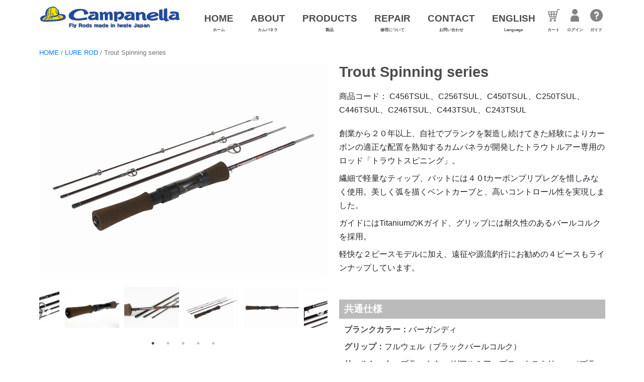

--- FILE ---
content_type: text/html; charset=UTF-8
request_url: https://campanellafishing.com/lurerod/lurerod01/
body_size: 4357
content:
<!doctype html>
<html lang="ja">
<head>
<meta charset="utf-8">
<meta name="viewport" content="width=device-width, initial-scale=1, shrink-to-fit=no">
<meta name="description" content="- 3Piece model Classic Light series - 新シリーズクラシックライトの登場です。アクションは70年代初頭に登場した初期のグラファイトアクションを彷彿とさせるもの。胴にしっかりと乗るミディアムスローアクションです。あの頃の懐かしいグラファイトロッドを再現してみました。">
<meta name="referrer" content="no-referrer-when-downgrade">
<link rel="icon" href="/favicon.ico">
<link rel="apple-touch-icon" type="image/png" href="/apple-touch-icon-180x180.png">
<link rel="icon" type="image/png" href="/icon-192x192.png">
<!--Font Awesome-->
<link href="https://use.fontawesome.com/releases/v5.6.1/css/all.css" rel="stylesheet">
<!--Swiper css-->
<link rel="stylesheet" href="/swiper/swiper-bundle.min.css">
<!--Slick css-->
<link rel="stylesheet" href="/slick/slick.css">
<link rel="stylesheet" href="/slick/slick-theme.css">
<!--modules css-->
<link href="/css/common.css?202601290834" rel="stylesheet">
<link href="/css/flyrod.css" rel="stylesheet">
<title>Trout Spinning series | Campanella - フライフィッシングロッドの製造・販売・通販 -</title>
<!-- Global site tag (gtag.js) - Google Analytics -->
<script async src="https://www.googletagmanager.com/gtag/js?id=G-8N0ZVVF330"></script>
<script>
  window.dataLayer = window.dataLayer || [];
  function gtag(){dataLayer.push(arguments);}
  gtag('js', new Date());

  gtag('config', 'G-8N0ZVVF330');
</script>
</head>
<body data-rsssl=1 id="lurerod_1">
	<!--start #wrapper-->
	<div id="wrapper">

		<!--start header-->
<header id="header" role="banner">
	<div class="headerTop">
		<div class="sitelogo"><a href="/"><img src="/images/logo.png" alt="Campanellaロゴ"></a></div>
		<div class="navDrawrBtn"><span></span></div>
		<nav role="navigation" class="navDrawr" role="tablist">
			<ul class="navi_base">
				<li class="function pc_none">
					<a href="https://cart.raku-uru.jp/cart/fb08d8f6f897d325ff8e6e63119ab755"><img src="/images/cart.png" alt="カート"><br><span>カート</span></a>
					<a href="https://cart.raku-uru.jp/cart/login/fb08d8f6f897d325ff8e6e63119ab755"><img src="/images/login.png" alt="ログイン"><br><span>ログイン</span></a>
					<a href="/shopping"><img src="/images/guide.png" alt="ショッピングガイド"><br><span>ガイド</span></a>
				</li>
				<li><a href="/" role="tab">HOME<br><span>ホーム</span></a></li>
				<li class="has_sub"><a href="#" role="tab" class="ac_menu">ABOUT<br><span>カムパネラ</span></a>
					<div class="ac_list">
						<ul>
							<li><a href="/about">ABOUT Campanella<br><span>カムパネラについて</span></a></li>
							<li><a href="/topics">TOPICS<br><span>トピックス</span></a></li>
							<li><a href="https://www.campanellafishing.com/blog/" target="_blank">Campanella STAFF BLOG<br><span>カムパネラスタッフブログ</span></a></li>
						</ul>
					</div>
				</li>
				<li class="has_sub">
					<a href="#" role="tab" class="ac_menu">PRODUCTS<br><span>製品</span></a>
					<div class="ac_list">
						<ul>
							<li><a href="/flyrod">FLY ROD<br><span>フライロッド</span></a></li>
							<li><a href="/lurerod">LURE ROD<br><span>ルアーロッド</span></a></li>
							<li><a href="/tenkara">TENKARA<br><span>テンカラ</span></a></li>
							<li><a href="/limited">LIMITED MODEL<br><span>限定モデル</span></a></li>
							<li><a href="/related">RELATED ITEMS<br><span>その他</span></a></li>
							<li><a href="/custom">CUSTOM<br><span>カスタムオーダー</span></a></li>
						</ul>
					</div>
				</li>
				<li><a href="/repair" role="tab">REPAIR<br><span>修理について</span></a></li>
				<li><a href="/contact/" role="tab">CONTACT<br><span>お問い合わせ</span></a></li>
				<li><a href="/english/" role="tab">ENGLISH<br><span>Language</span></a></li>
				<li class="function sp_none">
					<a href="https://cart.raku-uru.jp/cart/fb08d8f6f897d325ff8e6e63119ab755"><img src="/images/cart.png" alt="カート"><br><span>カート</span></a>
					<a href="https://cart.raku-uru.jp/mypage/login/fb08d8f6f897d325ff8e6e63119ab755"><img src="/images/login.png" alt="ログイン"><br><span>ログイン</span></a>
					<a href="/shopping"><img src="/images/guide.png" alt="ショッピングガイド"><br><span>ガイド</span></a>
				</li>
			</ul>
		</nav>
	</div>
</header>
<!--end header-->
		

		<div class="breadcrumb-base">
			<div class="container">
				<nav>
					<ul id="breadcrumb">
						<li><a href="/">HOME</a></li>
						<li><a href="/lurerod">LURE ROD</a></li>
						<li>Trout Spinning series</li>
					</ul>
				</nav>			
			</div>
		</div>
		<!--start #main-->	
		<main role="main" id="main">

			<article id="series">
				<div class="container">
					<section class="clearfix">
						<div class="lead">
							<h1 class="series-title-heading">Trout Spinning series</h1>
							<p>商品コード： C456TSUL、C256TSUL、C450TSUL、C250TSUL、C446TSUL、C246TSUL、C443TSUL、C243TSUL</p>
						</div>
						<div class="slider">
							<div class="slider-for">
								<figure><img src="/images/products/lurerod/ts/tsul_2.jpg"></figure>
								<figure><img src="/images/products/lurerod/ts/tsul_1.jpg"></figure>								
								<figure><img src="/images/products/lurerod/ts/tsul_3.jpg"></figure>
								<figure><img src="/images/products/lurerod/ts/tsul_4.jpg"></figure>
								<figure><img src="/images/products/lurerod/ts/tsul_5.jpg"></figure>
							</div>
							<div class="slider-nav">
								<figure><img src="/images/products/lurerod/ts/tsul_2.jpg"></figure>
								<figure><img src="/images/products/lurerod/ts/tsul_1.jpg"></figure>								
								<figure><img src="/images/products/lurerod/ts/tsul_3.jpg"></figure>
								<figure><img src="/images/products/lurerod/ts/tsul_4.jpg"></figure>
								<figure><img src="/images/products/lurerod/ts/tsul_5.jpg"></figure>
							</div>
						</div>
						<div class="description">
							<p>創業から２０年以上、自社でブランクを製造し続けてきた経験によりカーボンの適正な配置を熟知するカムパネラが開発したトラウトルアー専用のロッド「トラウトスピニング」。</p>
							<p>繊細で軽量なティップ、バットには４０tカーボンプリプレグを惜しみなく使用。美しく弧を描くベントカーブと、高いコントロール性を実現しました。</p>
							<p>ガイドにはTitaniumのKガイド、グリップには耐久性のあるバールコルクを採用。</p>
							<p>軽快な２ピースモデルに加え、遠征や源流釣行にお勧めの４ピースもラインナップしています。</p>
<!-- 							<p>※写真のリールシート金具はシルバーですが、製品の金具はブラックになります。</p> -->
							<div class="common">
								<h2>共通仕様</h2>
								<ul>
									<li><span>ブランクカラー：</span>バーガンディ</li>
									<li><span>グリップ：</span>フルウェル（ブラックバールコルク）</li>
									<li><span>リールシート：</span>ブラックウッド/アルミアップロックスクリュー（ブラックアルマイト）</li>
									<li><span>付属品：</span>布袋、カーボンケース</li>
								</ul>	
							</div>
						</div>
                    </section>
				</div>								
			</article>

			<article id="spec-compare">
				<div class="container">
					<section>
						<div class="sub-title">
							<h2 class="sub-title-heading">スペック比較</h2>
						</div>
						<div class="spec-compare-table">
							<table>
								<tr class="thead">
									<th>モデル</th>
									<th>長さ</th>
									<th>ルアーウェイト</th>
									<th>ライン</th>
									<th>継手</th>
									<th>価格（税込）</th>
									<th>購入</th>
								</tr>
								
								<tr>
									<td>C456TSUL</td>
									<td column-label="長さ"><span>5ft6in</span></td>
									<td column-label="ルアーウェイト"><span>2～8ｇ</span></td>
									<td column-label="ライン"><span>～6lb</span></td>
									<td column-label="継手"><span>4Piece</span></td>
									<td column-label="価格（税込）"><span>64,900円</span></td>
									<td>
										<form action="https://cart.raku-uru.jp/incart" method="post">
											<div class="raku-cart-quantity">
												<input type="hidden" name="itemQuantity" value="1" maxlength="3">
											</div>
											<div class="raku-cart-button">
												<button type="submit" class="btn"><i class="fas fa-shopping-cart cart"></i>購入する</button>
											</div>
											    <input type="hidden" name="itemId" value="1840650">
											    <input type="hidden" name="variationId" value="2581546">
											    <input type="hidden" name="shpHash" value="fb08d8f6f897d325ff8e6e63119ab755">										</form>
									</td>
								</tr>
								<tr>
									<td>C256TSUL</td>
									<td column-label="長さ"><span>5ft6in</span></td>
									<td column-label="ルアーウェイト"><span>2～8ｇ</span></td>
									<td column-label="ライン"><span>～6lb</span></td>
									<td column-label="継手"><span>2Piece</span></td>
									<td column-label="価格（税込）"><span>59,400円</span></td>
									<td>
										<form action="https://cart.raku-uru.jp/incart" method="post">
											<div class="raku-cart-quantity">
												<input type="hidden" name="itemQuantity" value="1" maxlength="3">
											</div>
											<div class="raku-cart-button">
												<button type="submit" class="btn"><i class="fas fa-shopping-cart cart"></i>購入する</button>
											</div>
											<input type="hidden" name="itemId" value="1840654">
											<input type="hidden" name="variationId" value="2581550">
											<input type="hidden" name="shpHash" value="fb08d8f6f897d325ff8e6e63119ab755">
										</form>
									</td>
								</tr>									
								
								<tr>
									<td>C450TSUL</td>
									<td column-label="長さ"><span>5ft0in</span></td>
									<td column-label="ルアーウェイト"><span>1～7ｇ</span></td>
									<td column-label="ライン"><span>～6lb</span></td>
									<td column-label="継手"><span>4Piece</span></td>
									<td column-label="価格（税込）"><span>64,900円</span></td>
									<td>
										<form action="https://cart.raku-uru.jp/incart" method="post">
											<div class="raku-cart-quantity">
												<input type="hidden" name="itemQuantity" value="1" maxlength="3">
											</div>
											<div class="raku-cart-button">
												<button type="submit" class="btn"><i class="fas fa-shopping-cart cart"></i>購入する</button>
											</div>
											<input type="hidden" name="itemId" value="1731955">
											<input type="hidden" name="variationId" value="2383138">
											<input type="hidden" name="shpHash" value="fb08d8f6f897d325ff8e6e63119ab755">
										</form>
									</td>
								</tr>																																						
								<tr>
									<td>C250TSUL</td>
									<td column-label="長さ"><span>5ft0in</span></td>
									<td column-label="ルアーウェイト"><span>1～7ｇ</span></td>
									<td column-label="ライン"><span>～6lb</span></td>
									<td column-label="継手"><span>2Piece</span></td>
									<td column-label="価格（税込）"><span>59,400円</span></td>
									<td>
										<form action="https://cart.raku-uru.jp/incart" method="post">
											<div class="raku-cart-quantity">
												<input type="hidden" name="itemQuantity" value="1" maxlength="3">
											</div>
											<div class="raku-cart-button">
												<button type="submit" class="btn"><i class="fas fa-shopping-cart cart"></i>購入する</button>
											</div>
											<input type="hidden" name="itemId" value="1731954">
											<input type="hidden" name="variationId" value="2383137">
											<input type="hidden" name="shpHash" value="fb08d8f6f897d325ff8e6e63119ab755">
										</form>
									</td>
								</tr>
								<tr>
									<td>C446TSUL</td>
									<td column-label="長さ"><span>4ft6in</span></td>
									<td column-label="ルアーウェイト"><span>1～7ｇ</span></td>
									<td column-label="ライン"><span>～6lb</span></td>
									<td column-label="継手"><span>4Piece</span></td>
									<td column-label="価格（税込）"><span>63,800円</span></td>
									<td>
										<form action="https://cart.raku-uru.jp/incart" method="post">
											<div class="raku-cart-quantity">
												<input type="hidden" name="itemQuantity" value="1" maxlength="3">
											</div>
											<div class="raku-cart-button">
												<button type="submit" class="btn"><i class="fas fa-shopping-cart cart"></i>購入する</button>
											</div>
											<input type="hidden" name="itemId" value="1731991">
											<input type="hidden" name="variationId" value="2383174">
											<input type="hidden" name="shpHash" value="fb08d8f6f897d325ff8e6e63119ab755">
										</form>
									</td>
								</tr>								
								<tr>
									<td>C246TSUL</td>
									<td column-label="長さ"><span>4ft6in</span></td>
									<td column-label="ルアーウェイト"><span>1～7ｇ</span></td>
									<td column-label="ライン"><span>～6lb</span></td>
									<td column-label="継手"><span>2Piece</span></td>
									<td column-label="価格（税込）"><span>58,300円</span></td>
									<td>
										<form action="https://cart.raku-uru.jp/incart" method="post">
											<div class="raku-cart-quantity">
												<input type="hidden" name="itemQuantity" value="1" maxlength="3">
											</div>
											<div class="raku-cart-button">
												<button type="submit" class="btn"><i class="fas fa-shopping-cart cart"></i>購入する</button>
											</div>
											<input type="hidden" name="itemId" value="1731990">
											<input type="hidden" name="variationId" value="2383173">
											<input type="hidden" name="shpHash" value="fb08d8f6f897d325ff8e6e63119ab755">
										</form>
									</td>
								</tr>
								
								<tr>
									<td>C443TSUL</td>
									<td column-label="長さ"><span>4ft3in</span></td>
									<td column-label="ルアーウェイト"><span>1～5ｇ</span></td>
									<td column-label="ライン"><span>～6lb</span></td>
									<td column-label="継手"><span>4Piece</span></td>
									<td column-label="価格（税込）"><span>63,800円</span></td>
									<td>
										<form action="https://cart.raku-uru.jp/incart" method="post">
											<div class="raku-cart-quantity">
												<input type="hidden" name="itemQuantity" value="1" maxlength="3">
											</div>
											<div class="raku-cart-button">
												<button type="submit" class="btn"><i class="fas fa-shopping-cart cart"></i>購入する</button>
											</div>
											<input type="hidden" name="itemId" value="1840655">
											<input type="hidden" name="variationId" value="2581551">
											<input type="hidden" name="shpHash" value="fb08d8f6f897d325ff8e6e63119ab755">
										</form>
									</td>
								</tr>
								<tr>
									<td>C243TSUL</td>
									<td column-label="長さ"><span>4ft3in</span></td>
									<td column-label="ルアーウェイト"><span>1～5ｇ</span></td>
									<td column-label="ライン"><span>～6lb</span></td>
									<td column-label="継手"><span>2Piece</span></td>
									<td column-label="価格（税込）"><span>58,300円</span></td>
									<td>
										<form action="https://cart.raku-uru.jp/incart" method="post">
											<div class="raku-cart-quantity">
												<input type="hidden" name="itemQuantity" value="1" maxlength="3">
											</div>
											<div class="raku-cart-button">
												<button type="submit" class="btn"><i class="fas fa-shopping-cart cart"></i>購入する</button>
											</div>
											<input type="hidden" name="itemId" value="1840656">
											<input type="hidden" name="variationId" value="2581552">
											<input type="hidden" name="shpHash" value="fb08d8f6f897d325ff8e6e63119ab755">
										</form>
									</td>
								</tr>																
								
								
							</table>
						</div>
                    </section>
				</div>								
			</article>
			<article id="series-list">
				<div class="container">
					<section>
						<div class="sub-title">
							<h2 class="sub-title-heading">ルアーロッド</h2>
						</div>
						<div class="series-list-slider">
							<!-- Swiper -->
							<div class="swiper-container">
								<div class="swiper-wrapper">
<!-- 									<div class="swiper-slide"> -->
										<a href="/lurerod/lurerod01">
											<figure>
												<img src="/images/products/lurerod/ts_top3.jpg" width="260">
												<figcaption>Trout Spinning series</figcaption>
											</figure>
										</a>								
<!-- 									</div> -->
								</div>
								<!--Add Arrows-->
<!-- 								<div class="swiper-button-next swiper-button-white"></div> -->
<!-- 								<div class="swiper-button-prev swiper-button-white"></div> -->
								<!-- Add Pagination -->
								<div class="swiper-pagination"></div>
							</div>
						</div>
						<div class="back">
							<a href="/lurerod">ルアーロッド一覧へ戻る&nbsp;<i class="fas fa-angle-right"></i></a>
						</div>

                    </section>
				</div>								
			</article>

		</main>
		<!--end #main-->

		
		<!--start footer-->
<footer id="footer">
	<div class="container">
		<!--トップへ戻るボタン-->
		<div id="pageTopBtn"><a href="#" title="ページトップへ戻る"><i class="fas fa-chevron-up"></i></a></div>

		<div class="f_container">
			<div class="sns">
				<a href="https://www.facebook.com/CampanellaFlyRod/" target="_blank" title="カムパネラ公式Facebook"><img src="/images/facebook.png" alt="カムパネラ公式Facebook"></a>
				&nbsp;&nbsp;<a href="https://www.instagram.com/campanellaflyrod/" target="_blank" title="カムパネラ公式Instagram"><img src="/images/instagram.png" alt="カムパネラ公式Instagram"></a>
				&nbsp;&nbsp;<a href="https://www.youtube.com/channel/UCTjXQ7CvaSVsIWipacfBkWQ" target="_blank" title="カムパネラ公式YouTubeチャンネル"><img src="/images/youtube.png" alt="カムパネラ公式YouTubeチャンネル"></a>
				&nbsp;&nbsp;<a href="https://www.campanellafishing.com/blog/" target="_blank" title="カムパネラ公式ブログ"><img src="/images/blog.png" alt="カムパネラ公式ブログ"></a>
			</div>

			<ul class="sitemap">
				<li><a href="/contact">お問い合わせ</a></li>
				<li><a href="/shopping">ショッピングガイド</a></li>
				<li><a href="/privacy">個人情報保護方針</a></li>
				<li><a href="/notation">特定商取引法に基づく表記</a></li>
				<li><a href="/browser">推奨動作環境</a></li>
				<li><a href="/sitemap">サイトマップ</a></li>
			</ul>
		</div>
	</div>
	<div class="copy">
		<small>&COPY;&nbsp;Campanella - Fly Rods made in Iwate Japan - <br class="tab_none">All Rights Reserved.</small>
	</div>
</footer>
<!--end footer-->

	</div>
	<!--end #wrapper-->

<!--Slick JS-->
<script src="/js/jquery-3.1.1.min.js"></script>
<script src="/slick/slick.min.js"></script>
<!--Swiper JS-->
<script src="/js/swiper.min.js"></script>
<!--Modules JS-->
<script src="/js/scripts.js"></script>
<!--slider modules JS-->
<script src="/js/products.js"></script>
</body>
</html>


--- FILE ---
content_type: text/css
request_url: https://campanellafishing.com/css/common.css?202601290834
body_size: 4348
content:
@charset "utf-8";
/* CSS Document */


/*reset--------------------------------------------*/
*,
*::before,
*::after {
  box-sizing: border-box;
}

html {
  font-family: sans-serif;
  line-height: 1.15;
  -webkit-text-size-adjust: 100%;
  -webkit-tap-highlight-color: rgba(0, 0, 0, 0);
}

article, aside, figcaption, figure, footer, header, hgroup, main, nav, section {
  display: block;
}

body {
  margin: 0;
  font-family: "Source Sans Pro", -apple-system, BlinkMacSystemFont, "Segoe UI", Roboto, "Helvetica Neue", Arial, sans-serif, "Apple Color Emoji", "Segoe UI Emoji", "Segoe UI Symbol";
  font-size: 1rem;
  font-weight: 400;
  line-height: 1.5;
  color: #212529;
  text-align: left;
  background-color: #ffffff;
}

[tabindex="-1"]:focus {
  outline: 0 !important;
}

/*hr {
  box-sizing: content-box;
  height: 0;
  overflow: visible;
}*/

h1, h2, h3, h4, h5, h6 {
  margin-top: 0;
  margin-bottom: 0.5rem;
}

p {
  margin-top: 0;
  margin-bottom: 1rem;
}

address {
  margin-bottom: 1rem;
  font-style: normal;
  line-height: inherit;
}

ol,
ul,
dl {
  margin-top: 0;
  margin-bottom: 1rem;
}

ol ol,
ul ul,
ol ul,
ul ol {
  margin-bottom: 0;
}

ul {
	padding: 0;
}

li {
	list-style-type: none;
}

dt {
  font-weight: 700;
}

dd {
  margin-bottom: .5rem;
  margin-left: 0;
}

b,
strong {
  font-weight: bolder;
}

small {
  font-size: 80%;
}

sub,
sup {
  position: relative;
  font-size: 75%;
  line-height: 0;
  vertical-align: baseline;
}

sub {
  bottom: -.25em;
}

sup {
  top: -.5em;
}

a {
  color: #007bff;
  text-decoration: none;
  background-color: transparent;
}

a:hover {
  color: #0056b3;
  text-decoration: none;
}

a:not([href]):not([tabindex]) {
  color: inherit;
  text-decoration: none;
}

a:not([href]):not([tabindex]):hover, a:not([href]):not([tabindex]):focus {
  color: inherit;
  text-decoration: none;
}

a:not([href]):not([tabindex]):focus {
  outline: 0;
}


figure {
  margin: 0 0 1rem;
}

img {
  vertical-align: middle;
  border-style: none;
}


table {
	border-collapse: collapse;
/* 	border: 1px solid #FFF; */
}

th {
	text-align: inherit;
}

.clearfix::after {
	content: "";
	clear: both;
	display: block;
	height: 0;
}

.sp_none {
	display: none;
}

@media (min-width: 768px){
	.sp_none {
		display: inline-block;
	}
}

@media (min-width: 768px){
	.tab_none {
		display: none;
	}
}

@media (max-width: 768px){
	.sp_tab_none {
		display: none;
	}
}

@media (min-width: 769px){
	.pc_none {
		display: none;
	}
}

.navDrawr>ul>li.sp_none {
	display: none;
}

@media (min-width: 769px){
	.navDrawr>ul>li.sp_none {
		display: inline-block;
	}
}
main p {
	/*font-size: .9rem;*/
	line-height: 1.7;
}


/*header--------------------------------------------*/
#wrapper {
	min-height: 100%;
	height: auto !important;
	position: relative;
	overflow: hidden;
}

header {
	/*background-color: #fff;*/
/*
	background-color:rgb(169, 182, 179, 0.95);
	background-color: rgb(153, 153, 153,  0.95);
*/
	background: #FFF;
}

.headerTop {
	height: 60px;
	width: 100%;
	padding-right: 7.5px;
	padding-left: 7.5px;
	margin-right: auto;
	margin-left: auto;
  }

@media (min-width: 769px){
	.headerTop {
		display:-webkit-box;
  		display:-ms-flexbox;
		display: flex;
		-webkit-box-pack: justify;
		-ms-flex-pack: justify;
		justify-content: space-between;
		-webkit-box-align: end;
		-ms-flex-align: end;
		align-items: flex-end;
		height: 80px;
	}
}

@media (min-width: 992px){
	.headerTop {
		max-width: 970px;
	}
}

@media (min-width: 1200px){
	.headerTop {
		max-width: 1140px;
	}
}

/*サイトロゴ---------------------------------*/
a.applinks {
	z-index: 1!important;
}
.sitelogo {
	padding-top: 5px;
	text-align: center;
}

.sitelogo a {
	display: block;
	width: 100%;
	height: auto;
}

.sitelogo img {
	/*height: 60px;*/
	width: 230px;
}

@media (min-width: 576px ){
	.sitelogo img {
		width: 250px;
	}    
}

@media  (min-width: 769px){
	.sitelogo {
		height: 80px;
		padding-top: 25px;
		text-align: left;		
	}

	.sitelogo img {
		width: 220px;
	}
}

@media (min-width: 850px){
	.sitelogo {
		padding-top: 15px;
	}
	.sitelogo img {
		width: 300px;
	}
}

@media (min-width: 992px){
	.sitelogo {
		padding-top: 25px;
	}
	.sitelogo img {
		width: 240px;
	}
}

@media (min-width: 1200px){
	.sitelogo {
		padding-top: 8px;
	}

	.sitelogo img {
		width: 280px;
	}
}



/*PC*/
/*グローバルナビ------------------------------*/
.navDrawr ul,
.navDrawr li {
	margin:0;
	padding:0;
	list-style-type: none;
}

/* transition */
.navDrawr {
    transition: all 0.2s ease-out;
}

.navDrawr>ul {
	max-width: 1140px;
	margin: 0 auto;
}

.navDrawr>ul>li {
	display: inline-block;
}

.navDrawr a {
	display: block;
	color:  #4d4d4d;
	font-size: .95rem;
	font-weight: bold;
	line-height: 1;
	text-decoration: none;
	padding: 10px 5px;
	transition: all 0.2s ease-out;
}

.navDrawr>ul>li>a {
	position: relative;
	text-align: center;
	transition: all 0.2s  ease-out;
}

.navDrawr>ul>li>a span {
	font-size: .5rem;
}

.navDrawr>ul>li>a:hover {
	color: #999;
}


@media (min-width: 769px){
	.navDrawr>ul>li:not(.function)>a::before {
		content: "";
		position: absolute;
		left: 0;
		top: 0;
		width: 100%;
		height: 1px;
		background-color: #fff;
		transform: scale(0, 1);
		transition: .2s;
	}

	.navDrawr>ul>li:not(.function)>a:hover::before {
		transform: scale(1);
	}	
}


/*カート・ログイン・ガイドボタン*/
.navDrawr .function a {
	display: inline-block;
	padding: 0 3px 10px;
	transition: all 0.2s ease-out;
}

.navDrawr .function img {
	opacity: .7;
	vertical-align: baseline;/*img vertical-align:middleの上書き*/
	width: 20px;
}

.navDrawr .function a:hover {
	border-top: none;
}

.navDrawr .function a:hover img {
	opacity: 1;
}

@media (max-width: 768px){
	.navDrawr>ul>li.sp_tab_none {
		display: none;
	}
}

.navDrawr>ul>li.pc_none,
.navDrawr>ul>li.pc_none a {
	text-align: center;
}


@media (min-width: 769px){
	.navDrawr>ul>li.pc_none {
		display: none;
	}
}



/*-----------------------------------------------------------------*/
/*nav_sub start---------------------------------------------------*/
@media (min-width: 769px){
	.navDrawr ul li ul li {
		position: relative;
	}

	.navDrawr ul li:hover > a.ac_menu,
	.navDrawr li a.ac_menu:hover {
		position: relative;
	}

	.navDrawr li a.ac_menu::after {
		content: "";
		position: absolute;
		bottom: 0;
		left: 50%;
		margin-left: -5px;
		border-right: 7px solid transparent;
		border-bottom: 10px solid transparent;
		border-left: 7px solid transparent;
		z-index: 300;
		transition: all .1s linear;
	}

	.navDrawr ul li:hover > a.ac_menu::after,
	.navDrawr li a.ac_menu:hover::after {
		border-bottom: 10px solid rgb(75, 74, 74);
	}

	.navDrawr ul li div {
		position: absolute;
		z-index: 2000;
		top: 80px;
		left: 0px;
		opacity: 0;
		visibility: hidden;
		transition: all .1s linear;
		width: 100%;
		height: auto;
		background-color:rgb(51, 51, 51, 0.5);
	}
	.navDrawr ul li ul{
		display:-webkit-box;
  		display:-ms-flexbox;
		display: flex;
		-ms-flex-wrap: wrap;
		flex-wrap: wrap;
		-webkit-box-pack: end;
		-ms-flex-pack: end;
		justify-content: flex-end;
		width: 100%;
		max-width: 1140px;
		margin-left: auto;
		margin-right: auto;
		padding: 10px 0;
	}

	.navDrawr ul li ul li {
		width: 15.6%;
		margin: 0 0.5%;
	}

	.navDrawr li ul li a {
		display: block;		
		width: 100%;
		height: 100%;
		padding: 10px 10px 10px 30px; 
		color: #fff;
		font-weight: bold;
		text-align: left;
		border-radius: 5px;
		position: relative;
	}

	.navDrawr li ul li a span {
		font-size: .5rem;
	}

	.navDrawr li ul li a::after {
		font-family: 'Font Awesome 5 Free';
		font-weight:900;
		content: "\f0da";
		/*color: #4d4d4d;*/
		color: #fff;
		position: absolute;
		display: block;
		left: 10px;
		top: 50%;
		font-size: 1rem;
		margin-top: -0.45rem;
	}
	.navDrawr li ul li a:hover::after {		
		color: #4d4d4d;
		font-size: 2rem;
		margin-top: -1rem;
	}
	.navDrawr ul li ul li a:hover{
		color: #4d4d4d;
		font-weight: bold;
		background-color: #fff;
		box-shadow: rgba(0, 0, 0, 0.1) 0px 0px 3px 0px;
	}
	.navDrawr li li a::before {
		display: none;
	}

	.navDrawr ul li:hover div{
	  visibility: visible;
	  opacity: 1;
	}

	.navDrawr div.ac_list {
		display: block !important;
	}
}
/*nav_sub end---------------------------------------------------*/
/*--------------------------------------------------------------*/


@media (min-width: 992px){
	.navDrawr a {
		font-size: 1.2rem;
		padding: 15px;
	}

	.navDrawr .function a {
		padding: 0 5px 10px;
	}

	.navDrawr .function img {
		width: 25px;
	}
}

@media only screen and (min-width: 769px) {
	/*ページスクロール時にheight縮小*/
	#header,
	.headerTop,
	.sitelogo,
	.sitelogo img,
	.navDrawr,
	.navDrawr .function img {
		transition: all 0.2s ease;
	}

	#header {
		margin-top: 0;
		position: fixed;
		top: 0;
		width: 100%;
		z-index: 999999;
	}

	#header.fixed .headerTop,
	#header.fixed .sitelogo {
		height: 60px;
	}

	#header.fixed .navDrawr>ul>li>a {
		font-size: .95rem;
		padding: 10px 5px;
	}
	#header.fixed .navDrawr .function img {
		width: 20px;
	}

	#header.fixed .navDrawr ul li div {
		top: 60px;
	}
}

@media (min-width: 769px) and (max-width: 849px){
	#header.fixed .sitelogo {
		padding-top: 15px;
	}
	#header.fixed .sitelogo img {
		width: 215px;
	}
}

@media (min-width: 850px){
	#header.fixed .sitelogo {
		padding-top: 10px;
	}

	#header.fixed .sitelogo img {
		width: 240px;
	}
}

/*Drawer menu--------------------------------------*/
@media only screen and (max-width: 768px) {
	#wrapper{
		overflow:hidden;
	}
		
	.navDrawr {
		background-color: #4d4d4d;
		position: fixed;
		width: 300px;
		top: 60px;
		bottom: 0;
		right: -300px;
		overflow: auto;
		-webkit-overflow-scrolling: touch;
		z-index: 9999 !important;
	}

	.navDrawr a {
		color: #fff;
	}

	.navDrawr>ul>li.pc_none.terms a {
		font-size: .9rem;
		font-weight: normal;
		text-align: left;
	}
	
	.navDrawr>ul>li.terms:first-of-type a {
		padding: 20px 10px 15px 20px;
	}
	
	
	.overlay {
		display: none;
		background-color: rgba(0,0,0,0.6);
		position: fixed;
		top: 0;
		bottom: 0;
		left: 0;
		right: 0;
		z-index: 999 !important;
	}

	header {
		position: fixed;
		width: 100%;
		top: 0;
		height: 60px;
		padding:0;
		z-index: 9999!important;
	}

	body.menuOpen header{
		position: fixed;
		top:0;
		width: 100%;
	}

	.navDrawrBtn {
		text-align: right;
	}

	.navDrawrBtn span {
		position: absolute;
		top: 0;
		bottom: 0;
		right: 0;
		margin: auto;
		display: block;
		width: 60px;
		height: 60px;
		cursor: pointer;
	}

	.navDrawrBtn span::before {
		font-family: "Font Awesome 5 Free";
		font-weight: 900;
		content: "\f0c9";
		font-size: 24px;
		position: absolute;
		left: 0;
		width: 100%;
		text-align: center;
		line-height: 60px;
	}

	body.menuOpen .navDrawrBtn span::before {
		font-family: "Font Awesome 5 Free";
		font-weight: 900;
		content: "\f00d";
	}

	.navDrawr a {
		font-size: 1.2rem;
		position: relative;
		padding: 15px 10px 15px 20px; 
	}

	.navDrawr>ul>li {
		display: block;
		width: auto;
	}

	.navDrawr>ul>li>a {
		text-align: left;
	}

	.navDrawr>ul>li>a:hover {
		border-top: none;
	}

	.navDrawr a.ac_menu {
		padding-bottom: 0;
	}

	.navDrawr .ac_list ul {
		margin-left: 30px;
	}

	.navDrawr .ac_list ul li a {
		border-left: 1px solid #fff;
		padding: 0 0 0 10px;
		margin: 20px 5px 20px 0;
	}

	/*.navDrawr>ul>li>a span,*/
	.navDrawr ul li a span {
		font-size: .7rem;
	}

	.navDrawr .function {
		margin-left: 20px;
	}

	.navDrawr .function a {
		padding: 15px 15px 15px 0;
	}

	.navDrawr.fixed {
		position: fixed;
		width: 300px;
		top: 60px;
		z-index: 99999 !important;
	}
}
/*-------------------------------------------------*/


/*#eye_catch---------------------------------------*/
#eye_catch {
	color: #fff;
	margin: 0 0 50px;
	padding: 80px 10px;
    width: 100%;
	height: 200px;
	text-align: center;
    position: relative;
}

#eye_catch::after {
    content: '';
    background-color: rgba(0,0,0,.4);
    position: absolute;
    left: 0;
    right: 0;
    top: 0;
    bottom: 0;
}


@media (min-width: 992px){
    #eye_catch {
		height: 350px;
        padding: 150px 15px 50px;
    }
}

#eye_catch h1 {
    color: #fff;
    font-size: 2rem;
	margin-bottom: 0;
	position: relative;
	z-index: 1;
}

#eye_catch p {
	margin-bottom: 0;
	position: relative;
	z-index: 1;
}

@media (min-width: 768px){
    #eye_catch h1 {
        font-size: 2.5rem;
    }
}

@media (min-width: 992px){
    #eye_catch h1 {
        font-size: 3rem;
    }

    #eye_catch p {
        font-size: 1.5rem;
        margin-bottom: 0;
    }
}



/*.container---------------------------------------*/
.container {
	width: 100%;
	padding-right: 15px;
	padding-left: 15px;
	margin-right: auto;
	margin-left: auto;
}
  
@media (min-width: 576px ){
	.container {
		padding-right: 7.5px;
		padding-left: 7.5px;
		max-width: 540px;
	}
}
  
@media (min-width: 768px){
	.container {
	  	max-width: 750px;
	}
}
  
@media (min-width: 992px){
	.container {
	  	max-width: 970px;
	}
}
  
@media (min-width: 1200px){
	.container {
	  	max-width: 1140px;
	}
}


/*#breadcrumb---------------------------------------*/
#breadcrumb {	
    padding: 0.75rem 0;
	margin: 60px 0 0;
}

#breadcrumb li {
	color: #6c757d;
    display: inline-block;
	font-size: .8rem;
}

#breadcrumb li:not(:last-child)::after {
	color: #6c757d;
    content: " / ";
	display: inline;
}

#breadcrumb li a {
    display: inline-block;
	transition: all .15s ease-out;
}

#breadcrumb li a:hover {
	text-decoration: underline;
}

@media (min-width: 769px){
	#breadcrumb {	
		margin: 80px 0 0;
	}


}

/*---------------------------------------------------*/
/*#main----------------------------------------------*/
/*---------------------------------------------------*/

h2 {
	color: #444;
	font-size: 1.5rem;
	font-weight: bold;
	margin-bottom: 30px;
}

section {
	margin: 0;
}

.animation {
	margin: 50px 0;
	font-size: 40px;
	font-weight: bold;
	color: #ff0000;
	}
	
.fadeInDown {
	-webkit-animation-fill-mode:both;
	-ms-animation-fill-mode:both;
	animation-fill-mode:both;
	-webkit-animation-duration:1s;
	-ms-animation-duration:1s;
	animation-duration:1s;
	-webkit-animation-name: fadeInDown;
	animation-name: fadeInDown;
	visibility: visible !important;
}
@-webkit-keyframes fadeInDown {
	0% { opacity: 0; -webkit-transform: translateY(-20px); }
	100% { opacity: 1; -webkit-transform: translateY(0); }
}
@keyframes fadeInDown {
	0% { opacity: 0; -webkit-transform: translateY(-20px); -ms-transform: translateY(-20px); transform: translateY(-20px); }
	100% { opacity: 1; -webkit-transform: translateY(0); -ms-transform: translateY(0); transform: translateY(0); }
}


/*ページトップへ戻るボタン------------------------------*/
#pageTopBtn {
	bottom: 30px;
	right: 20px;
	position: fixed;
	z-index:100;
}

#pageTopBtn a {
	background-color: rgb(153, 153, 153, .9);
	border-radius: 50px;
	color: #fff;
	display: block;
	font-size: 1.5rem;
	line-height: 50px;
	padding-bottom: 5px;
	text-align: center;
	width: 50px;
	height: 50px;
	transition: color .2s ease-in-out, background-color .2s ease-in-out;
}

#pageTopBtn a:hover {
	background-color:rgba(56, 59, 59, 0.7);

}

@media (min-width: 992px){
	#pageTopBtn {
		bottom: 80px;
		right: 50px;
	}
	#pageTopBtn a {
		border-radius: 50%;
		font-size: 1.7rem;
		line-height: 60px;
		width: 60px;
		height: 60px;
	}
	
}

@media (min-width: 1200px){
	#pageTopBtn {
		bottom: 100px;
		right: 100px;
	}
}

/*----------------------------------------------------*/
/*#footer---------------------------------------------*/
/*----------------------------------------------------*/

#footer {
	background-color: #EEE;
	color: #4d4d4d;
	padding-top: 30px;
}

.company {
	font-size: 1.1rem;
	font-weight: bold;
	padding: 15px 0;
}
.sns {
	text-align: center;
	margin-bottom: 30px;
}
.sns img {
	width: 30px;
}

.sitemap li {
	text-align: center;
	padding: 5px 0;
}
.sitemap a {
	color: #4d4d4d;
	display: block;
	font-size: .9rem;
	transition: all .2s ease-in-out;
}

.sitemap a:hover {
	color: #4d4d4d;
}

@media (min-width: 768px){
	.sitemap {
		margin-bottom: 0;
		text-align: center;
		width: 90%;
		margin: 0 auto;
	}
	.sitemap li {
		display: inline-block;
		padding: 5px 10px;
	}
}

@media (min-width: 992px){
	.sitemap {
		text-align: right;
		width: 65%;
		margin: 0;
	}
}

@media (min-width: 1200px){
	.sitemap {
		width: auto;
	}
}

@media (min-width: 992px){
	.f_container {
		display: flex;
		justify-content: space-between;
	}

	.sns {
		width: 200px;
	}
}


.copy {
	line-height: 1.1;
	text-align: center;
	padding: 30px 0 10px;
	width: 100%;
}

@media (min-width: 768px){
	.copy {
		padding: 20px 0 10px;
	}
}






--- FILE ---
content_type: text/css
request_url: https://campanellafishing.com/css/flyrod.css
body_size: 2390
content:
@charset "utf-8";
/* CSS Document */

body:before{
	content:"";
	display:block;
	position:fixed;
	top:0;
	left:0;
	z-index:-1;
	width:100%;
	height:100vh;
}


/*
#flyrod_1::before {
    background: url(../images/products/flyrod/cl/bg_cl.jpg) no-repeat center;
    background-size: cover;
}
*/

/*
#flyrod_2::before {
    background: url(../images/products/flyrod/short/bg_short.jpg) no-repeat center;
    background-size: cover;
}
*/

/*
#flyrod_3::before {
    background: url(../images/products/flyrod/sl/bg_sl.jpg) no-repeat center;
    background-size: cover;
}
*/

/*
#flyrod_4::before {
    background: url(../images/products/flyrod/ld/bg_ld.jpg) no-repeat center;
    background-size: cover;
}
*/

/*
#flyrod_5::before {
    background: url(../images/products/flyrod/xcountry/bg_xcountry.jpg) no-repeat center;
    background-size: cover;
}
*/

/*
#flyrod_6::before {
    background: url(../images/products/flyrod/ew/view_01.jpg) no-repeat center;
    background-size: cover;
}
*/

/*
#flyrod_7::before {
    background: url(../images/products/flyrod/summit/bg_summit.jpg) no-repeat center;
    background-size: cover;
}
*/

/*
#flyrod_8::before {
    background: url(../images/products/flyrod/sw/bg_sw.jpg) no-repeat center;
    background-size: cover;
}
*/

/*
#flyrod_9::before {
    background: url(../images/products/flyrod/LF/bg_sw.jpg) no-repeat center;
    background-size: cover;
}
*/


/*
#lurerod_1::before {
    background: url(../images/products/lurerod/ts/bg_ts.jpg) no-repeat center;
    background-size: cover;
}
*/


/*
#tenkara_1::before {
    background: url(../images/products/tenkara/tnkr/bg_tnkr.jpg) no-repeat center;
    background-size: cover;
}
*/


h1,
h2,
h3,
p {
    margin: 0;
}

h1,
h2,
h3 {
    color: #4d4d4d;
}

table {
    width: 100%;
}

.sub-title {
    margin-bottom: 20px;
    text-align: center;
}

.sub-title-heading {
    font-size: 1.5rem;
}

@media (min-width: 768px){
    .sub-title-heading {
        width: 100%;
        font-size: 1.6rem;
        /*margin-right: 16px;*/
    }
}

.breadcrumb-base {
    background-color: rgba(255, 255, 255, 0.9);
}

/*****************************************************/
/* Series style                                      */
/*****************************************************/
#series {
    width: 100%;
    padding-bottom: 30px;
    background-color: rgba(255, 255, 255, 0.9);
}

@media (min-width: 992px){
    #series {
        padding-bottom: 70px;
    }
}

#series .lead {
    text-align: center;
}

@media (min-width: 992px){
    #series .lead {
        width: 47%;
        float: right;
        text-align: left;
    }
}

#series .series-title-heading {
    width: 70%;
    font-size: 1.7rem;
    line-height: 30px;
    margin: 0 auto;
    padding-top: 10px;
}

@media (min-width: 768px){
    #series .series-title-heading {
        width: 100%;
        font-size: 1.8rem;
        margin: 0;
        padding: 0;
    }
}

@media (min-width: 992px){
    #series .series-title-heading {
        width: 100%;
        font-size: 1.8rem;
        margin: 0;
        padding: 0;
    }
}

#series .lead p {
    font-size: 0.8rem;
    margin: 15px 0;
}

@media (min-width: 768px) {
    #series.lead p {
        font-size: 1rem;
    }
}

@media (min-width: 992px){
    #series .lead p {
        font-size: 1rem;
        margin: 20px 0;
    }
}

#series .slider {
    width: auto;
    margin-bottom: 0;
}

@media (min-width: 992px){
    #series .slider {
        width: 51%;
        float: left;
    }
}

/*slick style--------------------------------*/
.slick-slide img {  
    width: 100%;
}
.slider-nav img {
    border: none;
    cursor: pointer;
    outline: none;
    width: calc(100% - 10px);
}

.slider-nav img:hover {
    opacity: .8;
}

.slider-nav .slick-slide {
    border: none;
    outline: none;
}

.slick-prev {
    left: 5px;
    z-index: 99;
}

.slick-next {
    right: 5px;

}

#series .description {
    width: auto;
    font-size: 1rem;
}

@media (min-width: 992px){
    #series .description {
        width: 47%;
        float: right;
    }
}

#series .description p {
    margin-bottom: .5rem;
    line-height: 27px;
}

.common {
/*     border: 1px solid #CCC; */
    margin-top: 50px;
}

.common h2 {
    background-color: #BBB;
    color: #fff;
    font-size: 1.2rem;
    font-weight: bold;
    padding: 5px 10px;
    text-align: center;
    width: 100%;
}

@media (min-width: 768px){
    .common h2 {
        text-align: left;
    }
}

.common ul {
    margin-bottom: 0;
    padding: 5px 10px;
}

.common li span {
    color: #4d4d4d;
    font-weight: bold;
    display: inline-block;
    padding: 5px 0;
}

/*---------- Summit Two Series only ----------*/
#series .flexbox {
    display: flex;
    justify-content: space-between;
    flex-wrap: wrap;
}

#series .overall-pic-box1,
#series .overall-pic-box2 {
    width: 100%;
    margin-top: 50px;
}

@media (min-width: 992px) {
    #series .overall-pic-box1,
    #series .overall-pic-box2 {
        width: 49%;
    }
}

#series .overall-pic-box1 h2,
#series .overall-pic-box2 h2 {
    text-align: center;
    color: #4d4d4d;
}

#series .overall-pic {
    width: 100%;
    height: auto;
    margin-top: 15px;
}

#series .overall-pic img {
    width: 100%;
    height: 100%;
}

#series .overall-pic-description {
    font-size: 1rem;
    padding: 5px;
    letter-spacing: 1px;
    color: #6d6d6d;
}

#series .overall-pic-description p {
    line-height: 27px;
}
/*--------------------------------------------*/



/*****************************************************/
/* Spec-compare style                                */
/*****************************************************/
#spec-compare {
    /*background-color: #009fa8;*/
    background: transparent;
    padding: 0;
}

#spec-compare h2 {
    color: #4d4d4d;
}

#spec-compare .spec-compare-table {
    margin-bottom: 10px;
/*    overflow-x: scroll; */
}

@media (min-width: 768px){
    #spec-compare .spec-compare-table {
        overflow-x: hidden;
    }
}

#spec-compare tr {
    background-color: #ffffff;
}

/* Table Row Hover Animation */
@media (min-width: 992px) {
    #spec-compare tr:not(:first-child):hover {
        /*background:  rgba(234, 235, 235, 0.8);*/
        background: #fde895;
        transition: ease-out 300ms;
    }    
}
/*****************************/

#spec-compare tr:nth-child(odd) {
    background-color: #f0f0f0;
}

#spec-compare tr:first-child {
    background-color: #BBB;
    color: #fff;
}

@media screen and (max-width: 767px) {
    #spec-compare .thead {
        display: none;
    }

    #spec-compare .spec-compare-table tr {
        background-color: #ffffff;
        width: 100%;
    }

    #spec-compare .spec-compare-table td {
        display: block;
    }

    #spec-compare .spec-compare-table td:nth-child(odd) {
        background-color: #f0f0f0;
    }

    #spec-compare .spec-compare-table td:first-child {
        background-color: #333;
        color: #fff;
        font-size: 1.25rem;
        font-weight: bold;
    }

    #spec-compare .spec-compare-table td::before {
        color: #4d4d4d;
        width: 115px;
        width: 35%;
        content: attr(column-label);
        float: left;
        font-weight: bold;
        display: block;
        height: 100%;
    }

    #spec-compare .spec-compare-table td span {
        display: block;
        float: right;
        width: 63%;
    }
    #spec-compare .spec-compare-table td::after {
        content: "";
        clear: both;
        display: block;
        height: 0;
    }
}

#spec-compare th {
    padding: 7px;
    text-align: center;
}

#spec-compare td {
    padding: 7px;
}
#spec-compare td:first-child,
#spec-compare td:last-child {
    text-align: center;
}

@media (min-width: 768px){
    #spec-compare td {
        white-space: normal;
    }

    #spec-compare th,
    #spec-compare td:nth-last-child(1) {
        white-space: nowrap;
    }
}

@media (min-width: 768px) {
    #spec-compare td {
        text-align: center;
    }
}


#spec-compare .spec-compare-table {
    padding-bottom: 60px;
}

.btn {
    display: inline-block;
    padding: 10px 20px;
    background-color:#FFAA44;
    color: #fff;
    cursor: pointer;
    border: 3px solid #FFAA44;
    border-radius: 5px;
    font-size: 0.85rem;
    text-align: center;
    transition: 100ms ease-out;
}

.btn:hover {
    background-color: #fff;
    color: #FFAA44;
}

@media (min-width: 768px){
    .btn {
        padding: 10px;
    }

    .btn:hover {
        transition: 100ms ease-out;
    }
}

@media (min-width: 992px){
    .btn {
        padding: 7px 20px;
    }
}

.cart {
    margin-right: 5px;
    font-size: 0.9rem;
    transform: scaleX(-1);
}


/*****************************************************/
/* Spec-list style                                   */
/*****************************************************/
#series-list {
    background-color: #FFF;
    padding: 60px 0 60px;
}

.series-list-slider {
    width: 100%;
    height: auto;
    margin-bottom: 30px;
}




html,
body {
  position: relative;
  height: 100%;
}

.swiper_box {
    height: 400px;
}

.swiper-container {
  width: 100%;
  height: 100%;
  margin-left: auto;
  margin-right: auto;
}

.swiper-slide {
  background-size: cover;
  background-position: center;
}

.swiper-container {
  width: 100%;
  height: 100%;
}

.swiper-slide {
  background: transparent;
}

.swiper-slide figure img {
    width: 100%;
}

.swiper-button-next,
.swiper-button-prev {
    top: 40%;
}

.swiper-button-next:after,
.swiper-button-prev:after {
    font-size: 2rem;
}

.series-list-slider figure {
    margin: 0 0 2.5rem;
}

.swiper-container a {
    color: #4d4d4d;
    display: block;
    width: 100%;
    height: 100%;
    transition: all 0.2s ease-in-out;
}

.swiper-container figure {
    overflow: hidden;
}
.swiper-container img {
    display: block;
	transition: all 0.2s ease-in-out;
}

.swiper-container a:hover img {
    transform: scale(1.05, 1.05);
}

.swiper-container figcaption {
    font-size: 1.2rem;
    font-weight: bold;
    line-height: 1.3;
    padding-top: 5px;
    transition: all 0.2s ease-in-out;
}

@media (min-width: 1200px){
    .swiper-container figcaption {
        font-size: 1.1rem;
        font-weight: bold;
        line-height: 1.3;
        padding-top: 5px;
    }
}

.swiper-container a:hover figcaption {
    color: #BBB;
}

.back a {
    color: #fff;
    background: #BBB;
    border: 5px solid #BBB;
    display: block;
    padding: 15px;
    text-align: center;
    width: 100%;
    transition: all 0.2s ease-in-out;
}

.back a:hover {
    color: #BBB;
    background: #fff;
}

@media (min-width: 768px){
    .back a {
        margin: 0 auto;
        width: 50%;
    }
}

@media (min-width: 992px){
    .back a {
        width: 30%;
    }
}
/*--------------------------------------------*/
/*576px～*/
/*--------------------------------------------*/
@media (min-width: 576px ){

    
}

/*--------------------------------------------*/
/*768px～*/
/*--------------------------------------------*/
@media (min-width: 768px){


}


/*--------------------------------------------*/
/*992px～*/
/*--------------------------------------------*/
@media (min-width: 992px){

}

/*--------------------------------------------*/
/*1200px～*/
/*--------------------------------------------*/
@media (min-width: 1200px){
    

}


--- FILE ---
content_type: application/javascript
request_url: https://campanellafishing.com/js/products.js
body_size: 501
content:
/*Initialize Swiper------------------------------------------------------*/
   var swiper = new Swiper('.swiper-container', {
     slidesPerView: 1,
     spaceBetween: 10,
     autoplay: {
       delay: 2500,
       disableOnInteraction: false,
     },
     loop: true,
     speed: 1000,
     // init: false,
     pagination: {
       el: '.swiper-pagination',
       clickable: true,
     },
     navigation: {
       nextEl: '.swiper-button-next',
       prevEl: '.swiper-button-prev',
     },
     breakpoints: {
       // 568px以上の場合
       568: {
       slidesPerView: 2,
       spaceBetween: 10,
       },
       // 768px以上の場合
       768: {
       slidesPerView: 3,
       spaceBetween: 20,
       },
       // 980px以上の場合
       980: {
       slidesPerView: 4,
       spaceBetween: 20,
       },
       // 1200px以上の場合
       1200: {
       slidesPerView: 5,
       spaceBetween: 20,
       },
       }
   });


   
/*slick JS------------------------------------------------------*/
$(function() {
   $('.slider-for').slick({
     slidesToShow: 1,
     slidesToScroll: 1,
     arrows: false,
     fade: true,
     asNavFor: '.slider-nav'
   });  
   $('.slider-nav').slick({
     slidesToShow: 4,
     responsive: [
       {
         breakpoint: 640,
         settings: {
           arrows: false,
           centerMode: true,
           centerPadding: '40px',
           slidesToShow: 3
         }
       },
       {
         breakpoint: 480,
         settings: {
           arrows: false,
           centerMode: true,
           centerPadding: '40px',
           slidesToShow: 2
         }
       }
     ],
     slidesToScroll: 1,
     //autoplay: true,
     //infinite: true,
     //speed: 600,
     asNavFor: '.slider-for',
     dots: true,
     centerMode: true,
     focusOnSelect: true,
   }); 
});


--- FILE ---
content_type: application/javascript
request_url: https://campanellafishing.com/js/scripts.js
body_size: 1190
content:
// JavaScript Document

//ナビのアニメーション
$(function () {
	var $nav	= $('.navDrawr');
	var $navBtn	= $('.navDrawrBtn');
	var $speed	= 300;
	var $navW	= 300;

	//サブメニューを非表示に
	$nav.find('.sub').hide();

	//hover時の挙動
		$nav.find('li').hover(function(){
			// PC表示時（ハンバーガーボタン非表示時）のみにプルダウンを限定
			if ($('.navDrawrBtn span').css('display') !== 'block'){
				//li要素にhoverした時に.subがあれば実行する
				if( $(this).find('.sub').length && !$nav.hasClass('open') ){
						$(this).find('.sub').slideDown();
				}
			}
		},function(){
			// PC表示時（ハンバーガーボタン非表示時）のみにプルダウンを限定
			if ($('.navDrawrBtn span').css('display') !== 'block'){
				if(!$nav.hasClass('open')) {
					$(this).find('.sub').stop(true).slideUp();
				}
			}
		});

	//ドロワーに関連した記述(PCでもドロワーが動作するようにtouchend→clickに変更)
	$('body').on('click','.navDrawrBtn span',function(){
		drawerFunc();
	});

	$('body').on('click','.overlay',function(){
		drawerFunc();
	});


	function drawerFunc(){
		if( $('body').hasClass('menuOpen') ){
			$('body').removeClass('menuOpen');
			$nav.animate({right:-1*$navW},$speed,'swing');
			$('.overlay').fadeOut($speed);
		}else{
			$('body').addClass('menuOpen');
			if(!$('.overlay').length){
				$('#wrapper').prepend('<div class="overlay"></div>');
			}
			$nav.animate({right:0},$speed,'swing');
			$('.overlay').fadeIn($speed);
		}
	}
});

//PC表示：ヘッダーナビゲーション固定
(function($) {
	$(function() {
		//var $header = $('.navDrawr');
		var $header = $('#header');
		$(window).scroll(function() {
			if ($(window).scrollTop() > 150) {
				$header.addClass('fixed');
			} else {
				$header.removeClass('fixed');
			}
		});
	});
})(jQuery);


//スクロールエフェクトFadeInDown
$('.animation').css('visibility','hidden');
$(window).scroll(function(){
 var windowHeight = $(window).height(),
     topWindow = $(window).scrollTop();
 $('.animation').each(function(){
  var targetPosition = $(this).offset().top;
  if(topWindow > targetPosition - windowHeight + 100){
   $(this).addClass("fadeInDown");
  }
 });
});



//ページトップへ戻るボタン
$(function() {
	var topBtn = $('#pageTopBtn');
	topBtn.hide();

	//スクロール位置が100でボタンを表示
	$(window).scroll(function() {
		if ($(this).scrollTop() > 100) {
			//スクロール位置が100未満ならボタン非表示
			topBtn.fadeIn();
		}else{
			//スクロール位置が100以上ならボタン表示
			topBtn.fadeOut();
		}
	});

	//ボタンを押下するとトップへ移動
	topBtn.click(function() {
		$('body,html').animate({
			scrollTop: 0

		//スクロールスピード
		}, 500);

		return false;
	});
});
